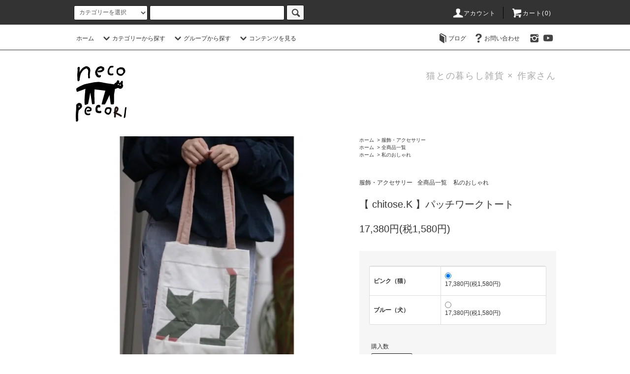

--- FILE ---
content_type: text/html; charset=EUC-JP
request_url: https://neco-pecori.com/?pid=179401623
body_size: 14550
content:
<!DOCTYPE html PUBLIC "-//W3C//DTD XHTML 1.0 Transitional//EN" "http://www.w3.org/TR/xhtml1/DTD/xhtml1-transitional.dtd">
<html xmlns:og="http://ogp.me/ns#" xmlns:fb="http://www.facebook.com/2008/fbml" xmlns:mixi="http://mixi-platform.com/ns#" xmlns="http://www.w3.org/1999/xhtml" xml:lang="ja" lang="ja" dir="ltr">
<head>
<meta http-equiv="content-type" content="text/html; charset=euc-jp" />
<meta http-equiv="X-UA-Compatible" content="IE=edge,chrome=1" />
<title>【 chitose.K 】パッチワークトート - ネコペコリ 猫との暮らし雑貨</title>
<meta name="Keywords" content="【 chitose.K 】パッチワークトート,neco-pecori" />
<meta name="Description" content="折り紙のようなデザインが可愛い肩掛けトートバッグ 。片面は綿とベロア生地の異素材パッチワーク、反対側は柔らかなチェック柄の生地で凝った作りになっています。A4サイズの書類がすっぽり収まります。＿＿＿＿＿＿＿＿＿＿＿＿＿＿＿" />
<meta name="Author" content="" />
<meta name="Copyright" content="GMOペパボ" />
<meta http-equiv="content-style-type" content="text/css" />
<meta http-equiv="content-script-type" content="text/javascript" />
<link rel="stylesheet" href="https://neco-pecori.com/css/framework/colormekit.css" type="text/css" />
<link rel="stylesheet" href="https://neco-pecori.com/css/framework/colormekit-responsive.css" type="text/css" />
<link rel="stylesheet" href="https://img07.shop-pro.jp/PA01406/133/css/2/index.css?cmsp_timestamp=20251023175522" type="text/css" />
<link rel="stylesheet" href="https://img07.shop-pro.jp/PA01406/133/css/2/product.css?cmsp_timestamp=20251023175522" type="text/css" />

<link rel="alternate" type="application/rss+xml" title="rss" href="https://neco-pecori.com/?mode=rss" />
<link rel="alternate" media="handheld" type="text/html" href="https://neco-pecori.com/?prid=179401623" />
<link rel="shortcut icon" href="https://img07.shop-pro.jp/PA01406/133/favicon.ico?cmsp_timestamp=20260115205335" />
<script type="text/javascript" src="//ajax.googleapis.com/ajax/libs/jquery/1.11.0/jquery.min.js" ></script>
<meta property="og:title" content="【 chitose.K 】パッチワークトート - ネコペコリ 猫との暮らし雑貨" />
<meta property="og:description" content="折り紙のようなデザインが可愛い肩掛けトートバッグ 。片面は綿とベロア生地の異素材パッチワーク、反対側は柔らかなチェック柄の生地で凝った作りになっています。A4サイズの書類がすっぽり収まります。＿＿＿＿＿＿＿＿＿＿＿＿＿＿＿" />
<meta property="og:url" content="https://neco-pecori.com?pid=179401623" />
<meta property="og:site_name" content="ネコペコリ 猫との暮らし雑貨" />
<meta property="og:image" content="https://img07.shop-pro.jp/PA01406/133/product/179401623.jpg?cmsp_timestamp=20240207180733"/>
<meta property="og:type" content="product" />
<meta property="product:price:amount" content="17380" />
<meta property="product:price:currency" content="JPY" />
<meta property="product:product_link" content="https://neco-pecori.com?pid=179401623" />
<script>
  var Colorme = {"page":"product","shop":{"account_id":"PA01406133","title":"\u30cd\u30b3\u30da\u30b3\u30ea \u732b\u3068\u306e\u66ae\u3089\u3057\u96d1\u8ca8"},"basket":{"total_price":0,"items":[]},"customer":{"id":null},"inventory_control":"option","product":{"shop_uid":"PA01406133","id":179401623,"name":"\u3010 chitose.K \u3011\u30d1\u30c3\u30c1\u30ef\u30fc\u30af\u30c8\u30fc\u30c8","model_number":"","stock_num":4,"sales_price":15800,"sales_price_including_tax":17380,"variants":[{"id":1,"option1_value":"\u30d4\u30f3\u30af\uff08\u732b\uff09","option2_value":"","title":"\u30d4\u30f3\u30af\uff08\u732b\uff09","model_number":"","stock_num":3,"option_price":15800,"option_price_including_tax":17380,"option_members_price":15800,"option_members_price_including_tax":17380},{"id":2,"option1_value":"\u30d6\u30eb\u30fc\uff08\u72ac\uff09","option2_value":"","title":"\u30d6\u30eb\u30fc\uff08\u72ac\uff09","model_number":"","stock_num":1,"option_price":15800,"option_price_including_tax":17380,"option_members_price":15800,"option_members_price_including_tax":17380}],"category":{"id_big":2375282,"id_small":0},"groups":[{"id":1734518},{"id":1768925}],"members_price":15800,"members_price_including_tax":17380}};

  (function() {
    function insertScriptTags() {
      var scriptTagDetails = [];
      var entry = document.getElementsByTagName('script')[0];

      scriptTagDetails.forEach(function(tagDetail) {
        var script = document.createElement('script');

        script.type = 'text/javascript';
        script.src = tagDetail.src;
        script.async = true;

        if( tagDetail.integrity ) {
          script.integrity = tagDetail.integrity;
          script.setAttribute('crossorigin', 'anonymous');
        }

        entry.parentNode.insertBefore(script, entry);
      })
    }

    window.addEventListener('load', insertScriptTags, false);
  })();
</script>
<script async src="https://zen.one/analytics.js"></script>
</head>
<body>
<meta name="colorme-acc-payload" content="?st=1&pt=10029&ut=179401623&at=PA01406133&v=20260116120333&re=&cn=3da8332a92fecb2a5c3ba9521028a0fe" width="1" height="1" alt="" /><script>!function(){"use strict";Array.prototype.slice.call(document.getElementsByTagName("script")).filter((function(t){return t.src&&t.src.match(new RegExp("dist/acc-track.js$"))})).forEach((function(t){return document.body.removeChild(t)})),function t(c){var r=arguments.length>1&&void 0!==arguments[1]?arguments[1]:0;if(!(r>=c.length)){var e=document.createElement("script");e.onerror=function(){return t(c,r+1)},e.src="https://"+c[r]+"/dist/acc-track.js?rev=3",document.body.appendChild(e)}}(["acclog001.shop-pro.jp","acclog002.shop-pro.jp"])}();</script><script src="https://img.shop-pro.jp/tmpl_js/76/jquery.tile.js"></script>
<script src="https://img.shop-pro.jp/tmpl_js/76/jquery.skOuterClick.js"></script>
<script src="https://img.shop-pro.jp/tmpl_js/76/smoothscroll.js"></script>
<script src="https://img.shop-pro.jp/tmpl_js/76/utility.index.js"></script>

<div id="wrapper">
  <div id="header">
    <div class="header_top">
      <div class="header_top_inner container">
        <form action="https://neco-pecori.com/" method="GET" class="search_form visible-desktop">
          <input type="hidden" name="mode" value="srh" /><input type="hidden" name="sort" value="n" />
          <select name="cid" class="search_select">
            <option value="">カテゴリーを選択</option>
                          <option value="2375856,0">キッチン・食品</option>
                          <option value="2375835,0">インテリア</option>
                          <option value="2375281,0">文具・書籍</option>
                          <option value="2939806,0">ハンカチ・タオル・手ぬぐい</option>
                          <option value="2375282,0">服飾・アクセサリー</option>
                          <option value="2411394,0">necopecori オリジナルTシャツ</option>
                          <option value="2395248,0">猫用グッズ・ペットケア用品</option>
                          <option value="2514702,0">necopecoriラベルのドリップコーヒー</option>
                      </select>
          <input type="text" name="keyword" class="search_box" />
          <button class="btn_search btn btn-xs"><i class="icon-lg-b icon-search"></i></button>
        </form>
        <ul class="header_nav_headline inline visible-desktop">
          <li>
            <a href="https://neco-pecori.com/?mode=myaccount"><i class="icon-lg-w icon-user"></i>アカウント</a>
          </li>
                    <li class="headline_viewcart">
            <a href="https://neco-pecori.com/cart/proxy/basket?shop_id=PA01406133&shop_domain=neco-pecori.com"><i class="icon-lg-w icon-cart"></i>カート(0)</span></a>
          </li>
        </ul>
        <div class="header_nav_phone hidden-desktop">
          <span class="nav_btn_phone"><i class="icon-lg-w icon-list"></i>メニュー</span>
          <div class="header_nav_lst_phone">
            <ul class="unstyled">
              <li>
                <a href="./">ホーム</a>
              </li>
              <li>
                <a href="https://neco-pecori.com/cart/proxy/basket?shop_id=PA01406133&shop_domain=neco-pecori.com">カートを見る</a>
              </li>
              <li>
                <a href="https://neco-pecori.com/?mode=myaccount">アカウント</a>
              </li>
                                                          <li>
                  <a href="http://blog.neco-pecori.com/">ブログ</a>
                </li>
                            <li>
                <a href="https://neco-pecori.shop-pro.jp/customer/inquiries/new">お問い合わせ</a>
              </li>
            </ul>
          </div>
        </div>
      </div>
    </div>
    <div class="header_mid hidden-phone">
      <div class="header_mid_inner container">
        <div class="header_nav_global">
          <ul class="header_nav_global_left inline">
            <li><a href="./">ホーム</a></li>
            <li class="header_nav_global_left_category">
              <a href="javascript:void(0)"><i class="icon-lg-b icon-chevron_down"></i>カテゴリーから探す</a>
              <div class="header_nav_global_box header_nav_global_box_catogory row">
                <p class="header_nav_global_box_heading col col-lg-3">CATEGORY SEARCH</p>
                <div class="header_nav_global_box_detail col col-lg-9 row">
                                                                                    
                                            <ul class="row header_nav_global_box_lists col col-lg-4 col-md-4 col-sm-6 col-xs-12 unstyled">
                                        <li>
                      <a href="https://neco-pecori.com/?mode=cate&cbid=2375856&csid=0&sort=n">
                        キッチン・食品
                      </a>
                    </li>
                                                                                                  <li>
                      <a href="https://neco-pecori.com/?mode=cate&cbid=2375835&csid=0&sort=n">
                        インテリア
                      </a>
                    </li>
                                                                                                  <li>
                      <a href="https://neco-pecori.com/?mode=cate&cbid=2375281&csid=0&sort=n">
                        文具・書籍
                      </a>
                    </li>
                                          </ul>
                      <ul class="row header_nav_global_box_lists col col-lg-4 col-md-4 col-sm-6 col-xs-12 unstyled">
                                                                                                  <li>
                      <a href="https://neco-pecori.com/?mode=cate&cbid=2939806&csid=0&sort=n">
                        ハンカチ・タオル・手ぬぐい
                      </a>
                    </li>
                                                                                                  <li>
                      <a href="https://neco-pecori.com/?mode=cate&cbid=2375282&csid=0&sort=n">
                        服飾・アクセサリー
                      </a>
                    </li>
                                                                                                  <li>
                      <a href="https://neco-pecori.com/?mode=cate&cbid=2411394&csid=0&sort=n">
                        necopecori オリジナルTシャツ
                      </a>
                    </li>
                                          </ul>
                      <ul class="row header_nav_global_box_lists col col-lg-4 col-md-4 col-sm-6 col-xs-12 unstyled">
                                                                                                  <li>
                      <a href="https://neco-pecori.com/?mode=cate&cbid=2395248&csid=0&sort=n">
                        猫用グッズ・ペットケア用品
                      </a>
                    </li>
                                                                                                  <li>
                      <a href="https://neco-pecori.com/?mode=cate&cbid=2514702&csid=0&sort=n">
                        necopecoriラベルのドリップコーヒー
                      </a>
                    </li>
                                                              </ul>
                                                      </div>
              </div>
            </li>
                                          <li class="header_nav_global_left_group">
                  <a href="javascript:void(0)"><i class="icon-lg-b icon-chevron_down"></i>グループから探す</a>
                  <div class="header_nav_global_box header_nav_global_box_group row">
                    <p class="header_nav_global_box_heading col col-lg-3">GROUP SEARCH</p>
                    <div class="header_nav_global_box_detail col col-lg-9 row">
                                          
                                          <ul class="row header_nav_global_box_lists col col-lg-4 col-md-4 col-sm-6 col-xs-12 unstyled">
                            <li>
                <a href="https://neco-pecori.com/?mode=grp&gid=1734518&sort=n">
                  全商品一覧
                </a>
              </li>
                                                                    <li>
                <a href="https://neco-pecori.com/?mode=grp&gid=2047014&sort=n">
                  PecoRiオリジナル
                </a>
              </li>
                                                                    <li>
                <a href="https://neco-pecori.com/?mode=grp&gid=1768924&sort=n">
                  ギフトにおすすめ
                </a>
              </li>
                                                                    <li>
                <a href="https://neco-pecori.com/?mode=grp&gid=1768925&sort=n">
                  私のおしゃれ
                </a>
              </li>
                                                                    <li>
                <a href="https://neco-pecori.com/?mode=grp&gid=1768926&sort=n">
                  猫のいる生活
                </a>
              </li>
                                                                    <li>
                <a href="https://neco-pecori.com/?mode=grp&gid=2715477&sort=n">
                  【作家】Aiko Fukawa
                </a>
              </li>
                                                                    <li>
                <a href="https://neco-pecori.com/?mode=grp&gid=3147881&sort=n">
                  【作家】Atelier KOTETSU
                </a>
              </li>
                                                                    <li>
                <a href="https://neco-pecori.com/?mode=grp&gid=2631720&sort=n">
                  【作家】うつわやみたす
                </a>
              </li>
                                                                    <li>
                <a href="https://neco-pecori.com/?mode=grp&gid=2047017&sort=n">
                  【作家】oshow
                </a>
              </li>
                                    </ul>
                      <ul class="row header_nav_global_box_lists col col-lg-4 col-md-4 col-sm-6 col-xs-12 unstyled">
                                                                    <li>
                <a href="https://neco-pecori.com/?mode=grp&gid=3101385&sort=n">
                  【作家】Olya
                </a>
              </li>
                                                                    <li>
                <a href="https://neco-pecori.com/?mode=grp&gid=2451937&sort=n">
                  【作家】tsuyu
                </a>
              </li>
                                                                    <li>
                <a href="https://neco-pecori.com/?mode=grp&gid=1768932&sort=n">
                  【作家】トラネコボンボン
                </a>
              </li>
                                                                    <li>
                <a href="https://neco-pecori.com/?mode=grp&gid=2774160&sort=n">
                  【作家】ナタリーレテ 
                </a>
              </li>
                                                                    <li>
                <a href="https://neco-pecori.com/?mode=grp&gid=3053066&sort=n">
                  【作家】HAyU
                </a>
              </li>
                                                                    <li>
                <a href="https://neco-pecori.com/?mode=grp&gid=2879737&sort=n">
                  【作家】松尾ミユキ
                </a>
              </li>
                                                                    <li>
                <a href="https://neco-pecori.com/?mode=grp&gid=3147733&sort=n">
                  【作家】ミロコマチコ
                </a>
              </li>
                                                                    <li>
                <a href="https://neco-pecori.com/?mode=grp&gid=2047023&sort=n">
                  【作家】ムー
                </a>
              </li>
                                                                    <li>
                <a href="https://neco-pecori.com/?mode=grp&gid=2047015&sort=n">
                  【作家】諸江和美
                </a>
              </li>
                                    </ul>
                      <ul class="row header_nav_global_box_lists col col-lg-4 col-md-4 col-sm-6 col-xs-12 unstyled">
                                                                    <li>
                <a href="https://neco-pecori.com/?mode=grp&gid=2613299&sort=n">
                  【作家】山鳩舎 みやぎちか
                </a>
              </li>
                                                                    <li>
                <a href="https://neco-pecori.com/?mode=grp&gid=2658991&sort=n">
                  【作家】yamyam KIKAKU
                </a>
              </li>
                                                                    <li>
                <a href="https://neco-pecori.com/?mode=grp&gid=2774157&sort=n">
                  【作家】wagahai
                </a>
              </li>
                                                                    <li>
                <a href="https://neco-pecori.com/?mode=grp&gid=2930265&sort=n">
                  【ブランド】UNIPUMP
                </a>
              </li>
                                                                    <li>
                <a href="https://neco-pecori.com/?mode=grp&gid=2740445&sort=n">
                  【ブランド】CAT IN DA HOUSE！
                </a>
              </li>
                                                                    <li>
                <a href="https://neco-pecori.com/?mode=grp&gid=3144425&sort=n">
                  【ブランド】Antiques&Crafts880
                </a>
              </li>
                                                                    <li>
                <a href="https://neco-pecori.com/?mode=grp&gid=3074572&sort=n">
                  【ブランド】French Bull
                </a>
              </li>
                                                  </ul>
                    </div>
                  </div>
                </li>
                                                    <li class="header_nav_global_left_contents">
                <a href="javascript:void(0)"><i class="icon-lg-b icon-chevron_down"></i>コンテンツを見る</a>
                <div class="header_nav_global_box header_nav_global_box_contents row">
                  <p class="header_nav_global_box_heading col col-lg-3">CONTENTS</p>
                  <div class="header_nav_global_box_detail col col-lg-9 row">
                                          <ul class="col col-lg-12 row unstyled">                        <li>
                          <a href="https://neco-pecori.com/?mode=f1">
                            ペコリのこと
                          </a>
                        </li>
                                                                                        <li>
                          <a href="https://neco-pecori.com/?mode=f2">
                            ネコとの暮らし写真
                          </a>
                        </li>
                                                                                        <li>
                          <a href="https://neco-pecori.com/?mode=f3">
                            作家さんとのコラボの猫雑貨
                          </a>
                        </li>
                      </ul>                                      </div>
                </div>
              </li>
                      </ul>
          <ul class="header_nav_global_right inline">
                        <li class="visible-desktop"><a href="http://blog.neco-pecori.com/"><i class="icon-lg-b icon-book"></i>ブログ</a></li>            <li class="visible-desktop"><a href="https://neco-pecori.shop-pro.jp/customer/inquiries/new"><i class="icon-lg-b icon-help"></i>お問い合わせ</a></li>
            <li>



<ul class="header_nav_global_social inline">
<li>
<a href="https://instagram.com/necopecori" target="_blank"><i class="icon-lg-b icon-instagram"></i></a>
</li>
<li>
<a href="https://youtube.com/channel/UClZHhrObs5AxqvXrLsYCM5Q" target="_blank"><i class="icon-lg-b icon-youtube"></i></a>
</li>




            </li>
          </ul>
        </div>
      </div>
    </div>
    <div class="header_btm container clearfix">
              <h1 class="header_logo"><a href="./"><img src="https://img07.shop-pro.jp/PA01406/133/PA01406133.png?cmsp_timestamp=20260115205335" alt="ネコペコリ 猫との暮らし雑貨" /></a></h1>
      


                                    <p class="header_lead">猫との暮らし雑貨 × 作家さん</p>
      


<ul class="header_nav_global_social inline visible-phone">
<li>
<a href="https://instagram.com/necopecori" target="_blank"><i class="icon-lg-b icon-instagram"></i></a>
</li>
<li>
<a href="https://youtube.com/channel/UClZHhrObs5AxqvXrLsYCM5Q" target="_blank"><i class="icon-lg-b icon-youtube"></i></a>
</li>

</ul>



          </div>
  </div>
  <div class="main row">
    <div id="contents" class="contents contents_detail col col-md-9 col-sm-12">
      <script src="https://img.shop-pro.jp/tmpl_js/76/utility.product.js"></script>

<div id="product" class="product">
      <form name="product_form" method="post" action="https://neco-pecori.com/cart/proxy/basket/items/add">
      <div class="product_area clearfix">
        <div class="product_area_left col col-md-7 col-sm-12">
          
          <div class="container-section product_img col col-md-12 col-lg-12">
            <div class="product_img_main">
                              <img src="https://img07.shop-pro.jp/PA01406/133/product/179401623.jpg?cmsp_timestamp=20240207180733" class="product_img_main_img" alt="" />
                          </div>
                          <div class="product_img_thumb">
                <ul class="row">
                                      <li class="col col-lg-2">
                      <img src="https://img07.shop-pro.jp/PA01406/133/product/179401623.jpg?cmsp_timestamp=20240207180733" class="product_img_thumb_img" />
                    </li>
                                                                              <li class="col col-lg-2">
                        <img src="https://img07.shop-pro.jp/PA01406/133/product/179401623_o1.jpg?cmsp_timestamp=20240207180733" class="product_img_thumb_img" />
                      </li>
                                                                                <li class="col col-lg-2">
                        <img src="https://img07.shop-pro.jp/PA01406/133/product/179401623_o2.jpg?cmsp_timestamp=20240207180733" class="product_img_thumb_img" />
                      </li>
                                                                                <li class="col col-lg-2">
                        <img src="https://img07.shop-pro.jp/PA01406/133/product/179401623_o3.jpg?cmsp_timestamp=20240207180733" class="product_img_thumb_img" />
                      </li>
                                                                                                                                                                                                                                                                                                                                                                                                                                                                                                                                                                                                                                                                                                                                                                                                                                                                                                                                                                                                                                                                                                                                                                                                                                                                                                                                                                                                                                                                                                                                                                                                                                                                                                                                                                                                                                                                          </ul>
              </div>
                      </div>
          
          
                    
        </div>
        <div class="product_area_right col col-md-5 col-sm-12">
          
          <ul class="pankuzu_lists inline container">
            <li class="pankuzu_list"><a href="./">ホーム</a></li>
                          <li class="pankuzu_list">&nbsp;&gt;&nbsp;<a href="?mode=cate&cbid=2375282&csid=0&sort=n">服飾・アクセサリー</a></li>
                                  </ul>
                      <ul class="pankuzu_lists inline container">
              <li class="pankuzu_list"><a href="./">ホーム</a></li>
                                                              <li class="pankuzu_list">&nbsp;&gt;&nbsp;<a href="https://neco-pecori.com/?mode=grp&gid=1734518&sort=n">全商品一覧</a></li>
                          </ul>
                      <ul class="pankuzu_lists inline container">
              <li class="pankuzu_list"><a href="./">ホーム</a></li>
                                                              <li class="pankuzu_list">&nbsp;&gt;&nbsp;<a href="https://neco-pecori.com/?mode=grp&gid=1768925&sort=n">私のおしゃれ</a></li>
                          </ul>
                    

          <div id="product_detail_area" class="product_detail_area">
            
            <ul class="inline unstyled product_belong_lists">
                              <li class="product_belong_list">
                  <a href="?mode=cate&cbid=2375282&csid=0&sort=n" class="product_belong_list_link">服飾・アクセサリー</a>
                </li>
                                                                                  <li class="product_belong_list">
                      <a href="https://neco-pecori.com/?mode=grp&gid=1734518&sort=n" class="product_belong_list_link">全商品一覧</a>
                    </li>
                                                                        <li class="product_belong_list">
                      <a href="https://neco-pecori.com/?mode=grp&gid=1768925&sort=n" class="product_belong_list_link">私のおしゃれ</a>
                    </li>
                                                            </ul>
            

            
            <h2 class="product_name">【 chitose.K 】パッチワークトート</h2>
            

            
                        

            
            <p class="product_price_area">
                              <span class="product_price">17,380円(税1,580円)</span>
                          </p>
                                                
          </div>

          <div class="product_cart_area">
            
                          <div class="product_cart_option row">
                              <div id="prd-opt-table" class="txt_c">
                  <table id="option_tbl"><tr class="stock_head"></tr><tr><th class="cell_1">ピンク（猫）</th><td class="cell_2"><div><input type="radio" name="option" value="83759784,0,,0" checked="checked" id="0-0" /></div><label for=0-0 style="display:block;"><span class="table_price">17,380円(税1,580円)</span><br /></label></td></tr><tr><th class="cell_1">ブルー（犬）</th><td class="cell_2"><div><input type="radio" name="option" value="83759784,1,,0" id="1-1" /></div><label for=1-1 style="display:block;"><span class="table_price">17,380円(税1,580円)</span><br /></label></td></tr></table>
                </div>
                <div id="prd-opt-select">
                                      <div class="product_cart_select_box col col-lg-12">
                      <div class="product_cart_select_name">カラーをお選びください</div>
                      <select name="option1" class="product_cart_select">
                        <option label="ピンク（猫）" value="83759784,0">ピンク（猫）</option>
<option label="ブルー（犬）" value="83759784,1">ブルー（犬）</option>

                      </select>
                    </div>
                                  </div>
                            </div>
                        
                        
            <div class="product_cart_order row">
                              <div class="col col-lg-12 clearfix">
                  <div class="product_cart_select_name">購入数</div>
                  <input type="text" name="product_num" value="1" class="product_cart_init_num" />
                  <ul class="product_cart_init">
                    <li><a href="javascript:f_change_num2(document.product_form.product_num,'1',1,4);"></a></li>
                    <li><a href="javascript:f_change_num2(document.product_form.product_num,'0',1,4);"></a></li>
                  </ul>
                  <div class="product_cart_unit"></div>
                </div>
                <div class="col col-lg-12">
                  <span class="disable_cartin">
                    <button class="btn btn-block btn-addcart" type="submit">
                      <i class="icon-lg-w icon-cart"></i><span>カートに入れる</span>
                    </button>
                  </span>
                                  </div>
                            <p class="stock_error hide"></p>
            </div>
            
            <ul class="product_related_lists unstyled">
                              <li class="product_related_list"><a href="javascript:gf_OpenNewWindow('?mode=opt&pid=179401623','option','width=600:height=500');">オプションの値段詳細</a></li>
                            <li class="product_related_list"><a href="https://neco-pecori.com/?mode=sk#cancel">返品について</a></li>
              <li class="product_related_list"><a href="https://neco-pecori.com/?mode=sk#info">特定商取引法に基づく表記</a></li>
            </ul>
          </div>

          
          <ul class="product_social_lists unstyled">
            <li>
              <div class="line-it-button" data-lang="ja" data-type="share-a" data-ver="3"
                         data-color="default" data-size="small" data-count="false" style="display: none;"></div>
                       <script src="https://www.line-website.com/social-plugins/js/thirdparty/loader.min.js" async="async" defer="defer"></script>
              
              <a href="https://twitter.com/share" class="twitter-share-button" data-url="https://neco-pecori.com/?pid=179401623" data-text="" data-lang="ja" >ツイート</a>
<script charset="utf-8">!function(d,s,id){var js,fjs=d.getElementsByTagName(s)[0],p=/^http:/.test(d.location)?'http':'https';if(!d.getElementById(id)){js=d.createElement(s);js.id=id;js.src=p+'://platform.twitter.com/widgets.js';fjs.parentNode.insertBefore(js,fjs);}}(document, 'script', 'twitter-wjs');</script>
            </li>
          </ul>
          

          
                    <ul class="product_related_lists unstyled">
            <li class="product_related_list">
              <a href="mailto:?subject=%E3%80%90%E3%83%8D%E3%82%B3%E3%83%9A%E3%82%B3%E3%83%AA%20%E7%8C%AB%E3%81%A8%E3%81%AE%E6%9A%AE%E3%82%89%E3%81%97%E9%9B%91%E8%B2%A8%E3%80%91%E3%81%AE%E3%80%8C%E3%80%90%20chitose.K%20%E3%80%91%E3%83%91%E3%83%83%E3%83%81%E3%83%AF%E3%83%BC%E3%82%AF%E3%83%88%E3%83%BC%E3%83%88%E3%80%8D%E3%81%8C%E3%81%8A%E3%81%99%E3%81%99%E3%82%81%E3%81%A7%E3%81%99%EF%BC%81&body=%0D%0A%0D%0A%E2%96%A0%E5%95%86%E5%93%81%E3%80%8C%E3%80%90%20chitose.K%20%E3%80%91%E3%83%91%E3%83%83%E3%83%81%E3%83%AF%E3%83%BC%E3%82%AF%E3%83%88%E3%83%BC%E3%83%88%E3%80%8D%E3%81%AEURL%0D%0Ahttps%3A%2F%2Fneco-pecori.com%2F%3Fpid%3D179401623%0D%0A%0D%0A%E2%96%A0%E3%82%B7%E3%83%A7%E3%83%83%E3%83%97%E3%81%AEURL%0Ahttps%3A%2F%2Fneco-pecori.com%2F"><i class="icon-lg-b icon-chevron_left"></i>この商品を友達に教える</a>
            </li>
            <li class="product_related_list">
              <a href="https://neco-pecori.shop-pro.jp/customer/products/179401623/inquiries/new"><i class="icon-lg-b icon-chevron_left"></i>この商品について問い合わせる</a>
            </li>
            <li class="product_related_list">
              <a href="https://neco-pecori.com/?mode=cate&cbid=2375282&csid=0&sort=n"><i class="icon-lg-b icon-chevron_left"></i>買い物を続ける</a>
            </li>
          </ul>
          

        </div>
      </div>
      <div class="row">



                                                                          <ul class="product_tabs row">
            <li id="product_panel_explain" class="product_tab active col col-lg-6">
              <a href="#">商品説明</a>
            </li>
            <li id="product_panel_image" class="product_tab col col-lg-6">
              <a href="#">イメージ</a>
            </li>
                      </ul>
          <div class="product_panels">
              <div class="product_panel_explain product_panel active">
                
                                  <div class="product_explain">
                    折り紙のようなデザインが可愛い肩掛けトートバッグ 。<br />
片面は綿とベロア生地の異素材パッチワーク、反対側は柔らかなチェック柄の生地で凝った作りになっています。<br />
A4サイズの書類がすっぽり収まります。<br />
<br />
＿＿＿＿＿＿＿＿＿＿＿＿＿＿＿<br />
【サイズ】<br />
横30cm×縦35cm<br />
持ち手長さ：60cm<br />
マチなし<br />
<br />
＿＿＿＿＿＿＿＿＿＿＿＿＿＿＿<br />
猫以外
                  </div>
                                
              </div>
              <div class="product_panel_image product_panel">
                
                                  <div class="product_img_sub">
                    <ul class="row">
                                              <li class="col col-lg-12">
                          <img src="https://img07.shop-pro.jp/PA01406/133/product/179401623.jpg?cmsp_timestamp=20240207180733" class="product_img_sub_img" />
                        </li>
                                                                                              <li class="col col-lg-12">
                            <img src="https://img07.shop-pro.jp/PA01406/133/product/179401623_o1.jpg?cmsp_timestamp=20240207180733" class="product_img_sub_img" />
                          </li>
                                                                                                <li class="col col-lg-12">
                            <img src="https://img07.shop-pro.jp/PA01406/133/product/179401623_o2.jpg?cmsp_timestamp=20240207180733" class="product_img_sub_img" />
                          </li>
                                                                                                <li class="col col-lg-12">
                            <img src="https://img07.shop-pro.jp/PA01406/133/product/179401623_o3.jpg?cmsp_timestamp=20240207180733" class="product_img_sub_img" />
                          </li>
                                                                                                                                                                                                                                                                                                                                                                                                                                                                                                                                                                                                                                                                                                                                                                                                                                                                                                                                                                                                                                                                                                                                                                                                                                                                                                                                                                                                                                                                                                                                                                                                                                                                                                                                                                                                                                                                                                                                                                                                                                                                                                                                                                                                                                                                      </ul>
                    <div class="container">
                      <a href="#product_detail_area" class="btn btn-lg btn-addcart btn_pis_width">
                        <i class="icon-lg-w icon-cart"></i><span>この商品を購入する</span>
                      </a>
                    </div>
                  </div>
                                
              </div>
                        </div>
                


        
                

      </div>
      <input type="hidden" name="user_hash" value="faf170c909c7a01e0d724bbcf1033986"><input type="hidden" name="members_hash" value="faf170c909c7a01e0d724bbcf1033986"><input type="hidden" name="shop_id" value="PA01406133"><input type="hidden" name="product_id" value="179401623"><input type="hidden" name="members_id" value=""><input type="hidden" name="back_url" value="https://neco-pecori.com/?pid=179401623"><input type="hidden" name="reference_token" value="70a796c67a40486d820f72cba757ffc5"><input type="hidden" name="shop_domain" value="neco-pecori.com">
    </form>
  </div>

  <div class="hide">
    <div class="prd-opt-select">
              <div class="product_cart_select_box col col-lg-12">
          <div class="product_cart_select_name">カラーをお選びください</div>
          <select name="option1" class="product_cart_select">
            <option label="ピンク（猫）" value="83759784,0">ピンク（猫）</option>
<option label="ブルー（犬）" value="83759784,1">ブルー（犬）</option>

          </select>
        </div>
          </div>
    <div class="prd-opt-table">
      <table id="option_tbl"><tr class="stock_head"></tr><tr><th class="cell_1">ピンク（猫）</th><td class="cell_2"><div><input type="radio" name="option" value="83759784,0,,0" checked="checked" id="0-0" /></div><label for=0-0 style="display:block;"><span class="table_price">17,380円(税1,580円)</span><br /></label></td></tr><tr><th class="cell_1">ブルー（犬）</th><td class="cell_2"><div><input type="radio" name="option" value="83759784,1,,0" id="1-1" /></div><label for=1-1 style="display:block;"><span class="table_price">17,380円(税1,580円)</span><br /></label></td></tr></table>
    </div>
  </div>
    </div>
    <div id="side" class="side col col-md-3 col-sm-12 hidden-phone">
          </div>
    <div id="side" class="side col col-lg-3 col-sm-12 visible-phone">
      
                        <div class="side_category">
            <h3 class="heading side_category_heading">カテゴリーから探す</h3>
            <ul class="lists side_category_lists unstyled">
                              <li class="list side_category_list">
                  <a href="https://neco-pecori.com/?mode=cate&cbid=2375856&csid=0&sort=n" class="list_link show">
                    <span class="list_icon_arrow icon-lg-b icon-chevron_right"></span>
                    <span class="list_link_name">キッチン・食品</span>
                  </a>
                                  </li>
                              <li class="list side_category_list">
                  <a href="https://neco-pecori.com/?mode=cate&cbid=2375835&csid=0&sort=n" class="list_link show">
                    <span class="list_icon_arrow icon-lg-b icon-chevron_right"></span>
                    <span class="list_link_name">インテリア</span>
                  </a>
                                  </li>
                              <li class="list side_category_list">
                  <a href="https://neco-pecori.com/?mode=cate&cbid=2375281&csid=0&sort=n" class="list_link show">
                    <span class="list_icon_arrow icon-lg-b icon-chevron_right"></span>
                    <span class="list_link_name">文具・書籍</span>
                  </a>
                                  </li>
                              <li class="list side_category_list">
                  <a href="https://neco-pecori.com/?mode=cate&cbid=2939806&csid=0&sort=n" class="list_link show">
                    <span class="list_icon_arrow icon-lg-b icon-chevron_right"></span>
                    <span class="list_link_name">ハンカチ・タオル・手ぬぐい</span>
                  </a>
                                  </li>
                              <li class="list side_category_list">
                  <a href="https://neco-pecori.com/?mode=cate&cbid=2375282&csid=0&sort=n" class="list_link show">
                    <span class="list_icon_arrow icon-lg-b icon-chevron_right"></span>
                    <span class="list_link_name">服飾・アクセサリー</span>
                  </a>
                                  </li>
                              <li class="list side_category_list">
                  <a href="https://neco-pecori.com/?mode=cate&cbid=2411394&csid=0&sort=n" class="list_link show">
                    <span class="list_icon_arrow icon-lg-b icon-chevron_right"></span>
                    <span class="list_link_name">necopecori オリジナルTシャツ</span>
                  </a>
                                  </li>
                              <li class="list side_category_list">
                  <a href="https://neco-pecori.com/?mode=cate&cbid=2395248&csid=0&sort=n" class="list_link show">
                    <span class="list_icon_arrow icon-lg-b icon-chevron_right"></span>
                    <span class="list_link_name">猫用グッズ・ペットケア用品</span>
                  </a>
                                  </li>
                              <li class="list side_category_list">
                  <a href="https://neco-pecori.com/?mode=cate&cbid=2514702&csid=0&sort=n" class="list_link show">
                    <span class="list_icon_arrow icon-lg-b icon-chevron_right"></span>
                    <span class="list_link_name">necopecoriラベルのドリップコーヒー</span>
                  </a>
                                  </li>
                          </ul>
          </div>
                                                                                                                      
      
                        <div class="side_group">
            <h3 class="side_group_heading heading">グループから探す</h3>
            <ul class="side_group_lists lists unstyled">
                      <li class="side_group_list list">
                <a href="https://neco-pecori.com/?mode=grp&gid=1734518&sort=n" class="list_link show">
                  <span class="list_icon_arrow icon-lg-b icon-chevron_right"></span>
                  <span class="list_link_name">全商品一覧</span>
                </a>
              </li>
                                    <li class="side_group_list list">
                <a href="https://neco-pecori.com/?mode=grp&gid=2047014&sort=n" class="list_link show">
                  <span class="list_icon_arrow icon-lg-b icon-chevron_right"></span>
                  <span class="list_link_name">PecoRiオリジナル</span>
                </a>
              </li>
                                    <li class="side_group_list list">
                <a href="https://neco-pecori.com/?mode=grp&gid=1768924&sort=n" class="list_link show">
                  <span class="list_icon_arrow icon-lg-b icon-chevron_right"></span>
                  <span class="list_link_name">ギフトにおすすめ</span>
                </a>
              </li>
                                    <li class="side_group_list list">
                <a href="https://neco-pecori.com/?mode=grp&gid=1768925&sort=n" class="list_link show">
                  <span class="list_icon_arrow icon-lg-b icon-chevron_right"></span>
                  <span class="list_link_name">私のおしゃれ</span>
                </a>
              </li>
                                    <li class="side_group_list list">
                <a href="https://neco-pecori.com/?mode=grp&gid=1768926&sort=n" class="list_link show">
                  <span class="list_icon_arrow icon-lg-b icon-chevron_right"></span>
                  <span class="list_link_name">猫のいる生活</span>
                </a>
              </li>
                                    <li class="side_group_list list">
                <a href="https://neco-pecori.com/?mode=grp&gid=2715477&sort=n" class="list_link show">
                  <span class="list_icon_arrow icon-lg-b icon-chevron_right"></span>
                  <span class="list_link_name">【作家】Aiko Fukawa</span>
                </a>
              </li>
                                    <li class="side_group_list list">
                <a href="https://neco-pecori.com/?mode=grp&gid=3147881&sort=n" class="list_link show">
                  <span class="list_icon_arrow icon-lg-b icon-chevron_right"></span>
                  <span class="list_link_name">【作家】Atelier KOTETSU</span>
                </a>
              </li>
                                    <li class="side_group_list list">
                <a href="https://neco-pecori.com/?mode=grp&gid=2631720&sort=n" class="list_link show">
                  <span class="list_icon_arrow icon-lg-b icon-chevron_right"></span>
                  <span class="list_link_name">【作家】うつわやみたす</span>
                </a>
              </li>
                                    <li class="side_group_list list">
                <a href="https://neco-pecori.com/?mode=grp&gid=2047017&sort=n" class="list_link show">
                  <span class="list_icon_arrow icon-lg-b icon-chevron_right"></span>
                  <span class="list_link_name">【作家】oshow</span>
                </a>
              </li>
                                    <li class="side_group_list list">
                <a href="https://neco-pecori.com/?mode=grp&gid=3101385&sort=n" class="list_link show">
                  <span class="list_icon_arrow icon-lg-b icon-chevron_right"></span>
                  <span class="list_link_name">【作家】Olya</span>
                </a>
              </li>
                                    <li class="side_group_list list">
                <a href="https://neco-pecori.com/?mode=grp&gid=2451937&sort=n" class="list_link show">
                  <span class="list_icon_arrow icon-lg-b icon-chevron_right"></span>
                  <span class="list_link_name">【作家】tsuyu</span>
                </a>
              </li>
                                    <li class="side_group_list list">
                <a href="https://neco-pecori.com/?mode=grp&gid=1768932&sort=n" class="list_link show">
                  <span class="list_icon_arrow icon-lg-b icon-chevron_right"></span>
                  <span class="list_link_name">【作家】トラネコボンボン</span>
                </a>
              </li>
                                    <li class="side_group_list list">
                <a href="https://neco-pecori.com/?mode=grp&gid=2774160&sort=n" class="list_link show">
                  <span class="list_icon_arrow icon-lg-b icon-chevron_right"></span>
                  <span class="list_link_name">【作家】ナタリーレテ </span>
                </a>
              </li>
                                    <li class="side_group_list list">
                <a href="https://neco-pecori.com/?mode=grp&gid=3053066&sort=n" class="list_link show">
                  <span class="list_icon_arrow icon-lg-b icon-chevron_right"></span>
                  <span class="list_link_name">【作家】HAyU</span>
                </a>
              </li>
                                    <li class="side_group_list list">
                <a href="https://neco-pecori.com/?mode=grp&gid=2879737&sort=n" class="list_link show">
                  <span class="list_icon_arrow icon-lg-b icon-chevron_right"></span>
                  <span class="list_link_name">【作家】松尾ミユキ</span>
                </a>
              </li>
                                    <li class="side_group_list list">
                <a href="https://neco-pecori.com/?mode=grp&gid=3147733&sort=n" class="list_link show">
                  <span class="list_icon_arrow icon-lg-b icon-chevron_right"></span>
                  <span class="list_link_name">【作家】ミロコマチコ</span>
                </a>
              </li>
                                    <li class="side_group_list list">
                <a href="https://neco-pecori.com/?mode=grp&gid=2047023&sort=n" class="list_link show">
                  <span class="list_icon_arrow icon-lg-b icon-chevron_right"></span>
                  <span class="list_link_name">【作家】ムー</span>
                </a>
              </li>
                                    <li class="side_group_list list">
                <a href="https://neco-pecori.com/?mode=grp&gid=2047015&sort=n" class="list_link show">
                  <span class="list_icon_arrow icon-lg-b icon-chevron_right"></span>
                  <span class="list_link_name">【作家】諸江和美</span>
                </a>
              </li>
                                    <li class="side_group_list list">
                <a href="https://neco-pecori.com/?mode=grp&gid=2613299&sort=n" class="list_link show">
                  <span class="list_icon_arrow icon-lg-b icon-chevron_right"></span>
                  <span class="list_link_name">【作家】山鳩舎 みやぎちか</span>
                </a>
              </li>
                                    <li class="side_group_list list">
                <a href="https://neco-pecori.com/?mode=grp&gid=2658991&sort=n" class="list_link show">
                  <span class="list_icon_arrow icon-lg-b icon-chevron_right"></span>
                  <span class="list_link_name">【作家】yamyam KIKAKU</span>
                </a>
              </li>
                                    <li class="side_group_list list">
                <a href="https://neco-pecori.com/?mode=grp&gid=2774157&sort=n" class="list_link show">
                  <span class="list_icon_arrow icon-lg-b icon-chevron_right"></span>
                  <span class="list_link_name">【作家】wagahai</span>
                </a>
              </li>
                                    <li class="side_group_list list">
                <a href="https://neco-pecori.com/?mode=grp&gid=2930265&sort=n" class="list_link show">
                  <span class="list_icon_arrow icon-lg-b icon-chevron_right"></span>
                  <span class="list_link_name">【ブランド】UNIPUMP</span>
                </a>
              </li>
                                    <li class="side_group_list list">
                <a href="https://neco-pecori.com/?mode=grp&gid=2740445&sort=n" class="list_link show">
                  <span class="list_icon_arrow icon-lg-b icon-chevron_right"></span>
                  <span class="list_link_name">【ブランド】CAT IN DA HOUSE！</span>
                </a>
              </li>
                                    <li class="side_group_list list">
                <a href="https://neco-pecori.com/?mode=grp&gid=3144425&sort=n" class="list_link show">
                  <span class="list_icon_arrow icon-lg-b icon-chevron_right"></span>
                  <span class="list_link_name">【ブランド】Antiques&Crafts880</span>
                </a>
              </li>
                                    <li class="side_group_list list">
                <a href="https://neco-pecori.com/?mode=grp&gid=3074572&sort=n" class="list_link show">
                  <span class="list_icon_arrow icon-lg-b icon-chevron_right"></span>
                  <span class="list_link_name">【ブランド】French Bull</span>
                </a>
              </li>
                    </ul>
          </div>
                    
      
                                    <div class="side_freepage">
              <h3 class="side_freepage_heading heading">コンテンツを見る</h3>
              <ul class="side_freepage_lists lists unstyled ">
                          <li class="side_freepage_list list">
                  <a href="https://neco-pecori.com/?mode=f1" class="list_link show">
                    ペコリのこと
                  </a>
                </li>
                                            <li class="side_freepage_list list">
                  <a href="https://neco-pecori.com/?mode=f2" class="list_link show">
                    ネコとの暮らし写真
                  </a>
                </li>
                                            <li class="side_freepage_list list">
                  <a href="https://neco-pecori.com/?mode=f3" class="list_link show">
                    作家さんとのコラボの猫雑貨
                  </a>
                </li>
                        </ul>
            </div>
                              
    </div>
  </div>
  <div id="footer" class="footer">
          
              <div class="footer_inner footer_seller">
          <h2 class="heading footer_heading footer_seller_heading">ランキング</h2>
          <div class="visible-phone">
            <ul class="footer_lists footer_seller_lists row unstyled">
                              <li class="col col-sm-4 footer_list footer_seller_list ">
                  <span class="rank_box rank_sp_box">
                    <span class="rank_number rank_sp_number"></span>
                  </span>
                  <a href="?pid=189250973">
                                          <img src="https://img07.shop-pro.jp/PA01406/133/product/189250973_th.jpg?cmsp_timestamp=20251105215949" alt="お札を入れたらペロリと閉じる 猫の舌しまい忘れポチ袋" class="footer_list_img footer_seller_list_img show item_img" />
                                      </a>
                  <a href="?pid=189250973">
                    <span class="item_name show">お札を入れたらペロリと閉じる 猫の舌しまい忘れポチ袋</span>
                  </a>
                                                                                <span class="item_price show">715円(税65円)</span>
                                                      </li>
                              <li class="col col-sm-4 footer_list footer_seller_list ">
                  <span class="rank_box rank_sp_box">
                    <span class="rank_number rank_sp_number"></span>
                  </span>
                  <a href="?pid=189084564">
                                          <img src="https://img07.shop-pro.jp/PA01406/133/product/189084564_th.jpg?cmsp_timestamp=20251023225841" alt="スープマグ I LOVE CAT!" class="footer_list_img footer_seller_list_img show item_img" />
                                      </a>
                  <a href="?pid=189084564">
                    <span class="item_name show">スープマグ I LOVE CAT!</span>
                  </a>
                                                                                <span class="item_price show">2,090円(税190円)</span>
                                                      </li>
                              <li class="col col-sm-4 footer_list footer_seller_list ">
                  <span class="rank_box rank_sp_box">
                    <span class="rank_number rank_sp_number"></span>
                  </span>
                  <a href="?pid=189011112">
                                          <img src="https://img07.shop-pro.jp/PA01406/133/product/189011112_th.jpg?cmsp_timestamp=20251018223948" alt="オスワリネコ ポーチ  フェルト" class="footer_list_img footer_seller_list_img show item_img" />
                                      </a>
                  <a href="?pid=189011112">
                    <span class="item_name show">オスワリネコ ポーチ  フェルト</span>
                  </a>
                                                                                <span class="item_price show">2,750円(税250円)</span>
                                                      </li>
                              <li class="col col-sm-4 footer_list footer_seller_list hidden-phone">
                  <span class="rank_box rank_sp_box">
                    <span class="rank_number rank_sp_number"></span>
                  </span>
                  <a href="?pid=189666593">
                                          <img src="https://img07.shop-pro.jp/PA01406/133/product/189666593_th.jpg?cmsp_timestamp=20251204193822" alt="からくり猫めも" class="footer_list_img footer_seller_list_img show item_img" />
                                      </a>
                  <a href="?pid=189666593">
                    <span class="item_name show">からくり猫めも</span>
                  </a>
                                      <span class="item_soldout show">SOLD OUT</span>
                                  </li>
                          </ul>
                          <div class="more-prd btn btn-block btn-more hidden-tablet hidden-desktop">
                <span>もっと見る</span>
              </div>
                      </div>
          <div class="hidden-phone">
            <ul class="footer_seller_lists footer_lists row unstyled">
                              <li class="col col-sm-4 footer_list footer_seller_list">
                  <span class="rank_box rank_pc_box">
                    <span class="rank_number rank_pc_number"></span>
                  </span>
                  <a href="?pid=189250973">
                                          <img src="https://img07.shop-pro.jp/PA01406/133/product/189250973_th.jpg?cmsp_timestamp=20251105215949" alt="お札を入れたらペロリと閉じる 猫の舌しまい忘れポチ袋" class="footer_list_img footer_seller_list_img show item_img" />
                                      </a>
                  <a href="?pid=189250973">
                    <span class="item_name show">お札を入れたらペロリと閉じる 猫の舌しまい忘れポチ袋</span>
                  </a>
                                                                                <span class="item_price show">715円(税65円)</span>
                                                      </li>
                              <li class="col col-sm-4 footer_list footer_seller_list">
                  <span class="rank_box rank_pc_box">
                    <span class="rank_number rank_pc_number"></span>
                  </span>
                  <a href="?pid=189084564">
                                          <img src="https://img07.shop-pro.jp/PA01406/133/product/189084564_th.jpg?cmsp_timestamp=20251023225841" alt="スープマグ I LOVE CAT!" class="footer_list_img footer_seller_list_img show item_img" />
                                      </a>
                  <a href="?pid=189084564">
                    <span class="item_name show">スープマグ I LOVE CAT!</span>
                  </a>
                                                                                <span class="item_price show">2,090円(税190円)</span>
                                                      </li>
                              <li class="col col-sm-4 footer_list footer_seller_list">
                  <span class="rank_box rank_pc_box">
                    <span class="rank_number rank_pc_number"></span>
                  </span>
                  <a href="?pid=189011112">
                                          <img src="https://img07.shop-pro.jp/PA01406/133/product/189011112_th.jpg?cmsp_timestamp=20251018223948" alt="オスワリネコ ポーチ  フェルト" class="footer_list_img footer_seller_list_img show item_img" />
                                      </a>
                  <a href="?pid=189011112">
                    <span class="item_name show">オスワリネコ ポーチ  フェルト</span>
                  </a>
                                                                                <span class="item_price show">2,750円(税250円)</span>
                                                      </li>
                              <li class="col col-sm-4 footer_list footer_seller_list">
                  <span class="rank_box rank_pc_box">
                    <span class="rank_number rank_pc_number"></span>
                  </span>
                  <a href="?pid=189666593">
                                          <img src="https://img07.shop-pro.jp/PA01406/133/product/189666593_th.jpg?cmsp_timestamp=20251204193822" alt="からくり猫めも" class="footer_list_img footer_seller_list_img show item_img" />
                                      </a>
                  <a href="?pid=189666593">
                    <span class="item_name show">からくり猫めも</span>
                  </a>
                                      <span class="item_soldout show">SOLD OUT</span>
                                  </li>
                          </ul>
          </div>
        </div>
            
      
              <div class="footer_inner footer_recommend">
          <h2 class="heading footer_heading footer_recommend_heading">おすすめ商品</h2>
          <div class="visible-phone">
            <ul class="footer_lists footer_recommend_lists row unstyled">
                              <li class="col col-sm-4 footer_list footer_recommend_list ">
                  <a href="?pid=188695433">
                                          <img src="https://img07.shop-pro.jp/PA01406/133/product/188695433_th.jpg?cmsp_timestamp=20250930170722" alt="<img class='new_mark_img1' src='https://img.shop-pro.jp/img/new/icons56.gif' style='border:none;display:inline;margin:0px;padding:0px;width:auto;' />【 松尾ミユキ 】ポケッタブル キャットバッグ" class="footer_list_img footer_recommend_list_img show item_img" />
                                      </a>
                  <a href="?pid=188695433">
                    <span class="item_name show"><img class='new_mark_img1' src='https://img.shop-pro.jp/img/new/icons56.gif' style='border:none;display:inline;margin:0px;padding:0px;width:auto;' />【 松尾ミユキ 】ポケッタブル キャットバッグ</span>
                  </a>
                                                                                <span class="item_price show">1,650円(税150円)</span>
                                                      </li>
                              <li class="col col-sm-4 footer_list footer_recommend_list ">
                  <a href="?pid=189100143">
                                          <img src="https://img07.shop-pro.jp/PA01406/133/product/189100143_th.jpg?cmsp_timestamp=20251025001647" alt="【 ナタリーレテ 】タペストリーブランケット ２匹の子猫" class="footer_list_img footer_recommend_list_img show item_img" />
                                      </a>
                  <a href="?pid=189100143">
                    <span class="item_name show">【 ナタリーレテ 】タペストリーブランケット ２匹の子猫</span>
                  </a>
                                                                                <span class="item_price show">4,950円(税450円)</span>
                                                      </li>
                              <li class="col col-sm-4 footer_list footer_recommend_list ">
                  <a href="?pid=189578934">
                                          <img src="https://img07.shop-pro.jp/PA01406/133/product/189578934_th.jpg?cmsp_timestamp=20251203161559" alt="【ナタリーレテ】Glass Oval plate ガラスオーバルプレート" class="footer_list_img footer_recommend_list_img show item_img" />
                                      </a>
                  <a href="?pid=189578934">
                    <span class="item_name show">【ナタリーレテ】Glass Oval plate ガラスオーバルプレート</span>
                  </a>
                                                                                <span class="item_price show">1,100円(税100円)</span>
                                                      </li>
                              <li class="col col-sm-4 footer_list footer_recommend_list hidden-phone">
                  <a href="?pid=189666499">
                                          <img src="https://img07.shop-pro.jp/PA01406/133/product/189666499_th.jpg?cmsp_timestamp=20251204195048" alt="ネオンカラー 高級筆記用紙のふせん紙" class="footer_list_img footer_recommend_list_img show item_img" />
                                      </a>
                  <a href="?pid=189666499">
                    <span class="item_name show">ネオンカラー 高級筆記用紙のふせん紙</span>
                  </a>
                                                                                <span class="item_price show">770円(税70円)</span>
                                                      </li>
                              <li class="col col-sm-4 footer_list footer_recommend_list hidden-phone">
                  <a href="?pid=189903063">
                                          <img src="https://img07.shop-pro.jp/PA01406/133/product/189903063_th.jpg?cmsp_timestamp=20251222165909" alt="<img class='new_mark_img1' src='https://img.shop-pro.jp/img/new/icons1.gif' style='border:none;display:inline;margin:0px;padding:0px;width:auto;' />【 Antiques&Crafts880 】 ヴィンテージクッションカバー M 06" class="footer_list_img footer_recommend_list_img show item_img" />
                                      </a>
                  <a href="?pid=189903063">
                    <span class="item_name show"><img class='new_mark_img1' src='https://img.shop-pro.jp/img/new/icons1.gif' style='border:none;display:inline;margin:0px;padding:0px;width:auto;' />【 Antiques&Crafts880 】 ヴィンテージクッションカバー M 06</span>
                  </a>
                                                                                <span class="item_price show">5,800円(税527円)</span>
                                                      </li>
                              <li class="col col-sm-4 footer_list footer_recommend_list hidden-phone">
                  <a href="?pid=189314910">
                                          <img src="https://img07.shop-pro.jp/PA01406/133/product/189314910_th.jpg?cmsp_timestamp=20251111123246" alt="【 松尾ミユキ 】ダイカットクッション" class="footer_list_img footer_recommend_list_img show item_img" />
                                      </a>
                  <a href="?pid=189314910">
                    <span class="item_name show">【 松尾ミユキ 】ダイカットクッション</span>
                  </a>
                                                                                <span class="item_price show">3,850円(税350円)</span>
                                                      </li>
                              <li class="col col-sm-4 footer_list footer_recommend_list hidden-phone">
                  <a href="?pid=189250973">
                                          <img src="https://img07.shop-pro.jp/PA01406/133/product/189250973_th.jpg?cmsp_timestamp=20251105215949" alt="お札を入れたらペロリと閉じる 猫の舌しまい忘れポチ袋" class="footer_list_img footer_recommend_list_img show item_img" />
                                      </a>
                  <a href="?pid=189250973">
                    <span class="item_name show">お札を入れたらペロリと閉じる 猫の舌しまい忘れポチ袋</span>
                  </a>
                                                                                <span class="item_price show">715円(税65円)</span>
                                                      </li>
                              <li class="col col-sm-4 footer_list footer_recommend_list hidden-phone">
                  <a href="?pid=189905460">
                                          <img src="https://img07.shop-pro.jp/PA01406/133/product/189905460_th.jpg?cmsp_timestamp=20251222221103" alt="【 CAT IN DA HOUSE！】ヴィンテージスカーフ首輪 F柄" class="footer_list_img footer_recommend_list_img show item_img" />
                                      </a>
                  <a href="?pid=189905460">
                    <span class="item_name show">【 CAT IN DA HOUSE！】ヴィンテージスカーフ首輪 F柄</span>
                  </a>
                                                                                <span class="item_price show">2,750円(税250円)</span>
                                                      </li>
                              <li class="col col-sm-4 footer_list footer_recommend_list hidden-phone">
                  <a href="?pid=189906056">
                                          <img src="https://img07.shop-pro.jp/PA01406/133/product/189906056_th.jpg?cmsp_timestamp=20251223030052" alt="取り外せるリボンの首輪（グリーンランダムチェック）" class="footer_list_img footer_recommend_list_img show item_img" />
                                      </a>
                  <a href="?pid=189906056">
                    <span class="item_name show">取り外せるリボンの首輪（グリーンランダムチェック）</span>
                  </a>
                                                                                <span class="item_price show">2,350円(税214円)</span>
                                                      </li>
                              <li class="col col-sm-4 footer_list footer_recommend_list hidden-phone">
                  <a href="?pid=173453886">
                                          <img src="https://img07.shop-pro.jp/PA01406/133/product/173453886_th.jpg?cmsp_timestamp=20230308190004" alt="【 chitose.K 】neko bag ふわふわ 猫バッグ" class="footer_list_img footer_recommend_list_img show item_img" />
                                      </a>
                  <a href="?pid=173453886">
                    <span class="item_name show">【 chitose.K 】neko bag ふわふわ 猫バッグ</span>
                  </a>
                                                                                <span class="item_price show">18,480円(税1,680円)</span>
                                                      </li>
                              <li class="col col-sm-4 footer_list footer_recommend_list hidden-phone">
                  <a href="?pid=189250953">
                                          <img src="https://img07.shop-pro.jp/PA01406/133/product/189250953_th.jpg?cmsp_timestamp=20251105215040" alt="【 松尾ミユキ 】靴下 チェック柄 Cat socks" class="footer_list_img footer_recommend_list_img show item_img" />
                                      </a>
                  <a href="?pid=189250953">
                    <span class="item_name show">【 松尾ミユキ 】靴下 チェック柄 Cat socks</span>
                  </a>
                                                                                <span class="item_price show">770円(税70円)</span>
                                                      </li>
                              <li class="col col-sm-4 footer_list footer_recommend_list hidden-phone">
                  <a href="?pid=189144288">
                                          <img src="https://img07.shop-pro.jp/PA01406/133/product/189144288_th.jpg?cmsp_timestamp=20251028222031" alt="【 French Bull 】シエスタバッグ" class="footer_list_img footer_recommend_list_img show item_img" />
                                      </a>
                  <a href="?pid=189144288">
                    <span class="item_name show">【 French Bull 】シエスタバッグ</span>
                  </a>
                                                                                <span class="item_price show">8,800円(税800円)</span>
                                                      </li>
                              <li class="col col-sm-4 footer_list footer_recommend_list hidden-phone">
                  <a href="?pid=189011112">
                                          <img src="https://img07.shop-pro.jp/PA01406/133/product/189011112_th.jpg?cmsp_timestamp=20251018223948" alt="オスワリネコ ポーチ  フェルト" class="footer_list_img footer_recommend_list_img show item_img" />
                                      </a>
                  <a href="?pid=189011112">
                    <span class="item_name show">オスワリネコ ポーチ  フェルト</span>
                  </a>
                                                                                <span class="item_price show">2,750円(税250円)</span>
                                                      </li>
                              <li class="col col-sm-4 footer_list footer_recommend_list hidden-phone">
                  <a href="?pid=189011100">
                                          <img src="https://img07.shop-pro.jp/PA01406/133/product/189011100_th.jpg?cmsp_timestamp=20251018223807" alt="オスワリネコ トートバッグ  フェルト" class="footer_list_img footer_recommend_list_img show item_img" />
                                      </a>
                  <a href="?pid=189011100">
                    <span class="item_name show">オスワリネコ トートバッグ  フェルト</span>
                  </a>
                                                                                <span class="item_price show">3,850円(税350円)</span>
                                                      </li>
                              <li class="col col-sm-4 footer_list footer_recommend_list hidden-phone">
                  <a href="?pid=188748720">
                                          <img src="https://img07.shop-pro.jp/PA01406/133/product/188748720_th.jpg?cmsp_timestamp=20251112140511" alt="【ナタリーレテ】指輪Lumps ring Cat" class="footer_list_img footer_recommend_list_img show item_img" />
                                      </a>
                  <a href="?pid=188748720">
                    <span class="item_name show">【ナタリーレテ】指輪Lumps ring Cat</span>
                  </a>
                                                                                <span class="item_price show">8,800円(税800円)</span>
                                                      </li>
                              <li class="col col-sm-4 footer_list footer_recommend_list hidden-phone">
                  <a href="?pid=189084592">
                                          <img src="https://img07.shop-pro.jp/PA01406/133/product/189084592_th.jpg?cmsp_timestamp=20251023230618" alt="マグ I LOVE CAT!" class="footer_list_img footer_recommend_list_img show item_img" />
                                      </a>
                  <a href="?pid=189084592">
                    <span class="item_name show">マグ I LOVE CAT!</span>
                  </a>
                                                                                <span class="item_price show">1,320円(税120円)</span>
                                                      </li>
                              <li class="col col-sm-4 footer_list footer_recommend_list hidden-phone">
                  <a href="?pid=189084582">
                                          <img src="https://img07.shop-pro.jp/PA01406/133/product/189084582_th.jpg?cmsp_timestamp=20251023230539" alt="プレイスマットS I LOVE CAT!" class="footer_list_img footer_recommend_list_img show item_img" />
                                      </a>
                  <a href="?pid=189084582">
                    <span class="item_name show">プレイスマットS I LOVE CAT!</span>
                  </a>
                                                                                <span class="item_price show">715円(税65円)</span>
                                                      </li>
                              <li class="col col-sm-4 footer_list footer_recommend_list hidden-phone">
                  <a href="?pid=188695197">
                                          <img src="https://img07.shop-pro.jp/PA01406/133/product/188695197_th.jpg?cmsp_timestamp=20251223032059" alt="【 松尾ミユキ 】ガラスプレート S" class="footer_list_img footer_recommend_list_img show item_img" />
                                      </a>
                  <a href="?pid=188695197">
                    <span class="item_name show">【 松尾ミユキ 】ガラスプレート S</span>
                  </a>
                                                                                <span class="item_price show">990円(税90円)</span>
                                                      </li>
                              <li class="col col-sm-4 footer_list footer_recommend_list hidden-phone">
                  <a href="?pid=188695255">
                                          <img src="https://img07.shop-pro.jp/PA01406/133/product/188695255_th.jpg?cmsp_timestamp=20250930165503" alt="【 松尾ミユキ 】キャットフェイス ガラスフラットプレート" class="footer_list_img footer_recommend_list_img show item_img" />
                                      </a>
                  <a href="?pid=188695255">
                    <span class="item_name show">【 松尾ミユキ 】キャットフェイス ガラスフラットプレート</span>
                  </a>
                                                                                <span class="item_price show">770円(税70円)</span>
                                                      </li>
                              <li class="col col-sm-4 footer_list footer_recommend_list hidden-phone">
                  <a href="?pid=188947438">
                                          <img src="https://img07.shop-pro.jp/PA01406/133/product/188947438_th.jpg?cmsp_timestamp=20251014193703" alt="【 松尾ミユキ 】スタンドミラー L" class="footer_list_img footer_recommend_list_img show item_img" />
                                      </a>
                  <a href="?pid=188947438">
                    <span class="item_name show">【 松尾ミユキ 】スタンドミラー L</span>
                  </a>
                                                                                <span class="item_price show">1,100円(税100円)</span>
                                                      </li>
                              <li class="col col-sm-4 footer_list footer_recommend_list hidden-phone">
                  <a href="?pid=186505646">
                                          <img src="https://img07.shop-pro.jp/PA01406/133/product/186505646_th.jpg?cmsp_timestamp=20250512015301" alt="【PecoRiオリジナル】OPPテープ+手ぬぐいセット" class="footer_list_img footer_recommend_list_img show item_img" />
                                      </a>
                  <a href="?pid=186505646">
                    <span class="item_name show">【PecoRiオリジナル】OPPテープ+手ぬぐいセット</span>
                  </a>
                                                                                <span class="item_price show">2,490円(税226円)</span>
                                                      </li>
                              <li class="col col-sm-4 footer_list footer_recommend_list hidden-phone">
                  <a href="?pid=187979079">
                                          <img src="https://img07.shop-pro.jp/PA01406/133/product/187979079_th.jpg?cmsp_timestamp=20250813204932" alt="【 翠雨 suiu 】手ぬぐい" class="footer_list_img footer_recommend_list_img show item_img" />
                                      </a>
                  <a href="?pid=187979079">
                    <span class="item_name show">【 翠雨 suiu 】手ぬぐい</span>
                  </a>
                                                                                <span class="item_price show">1,650円(税150円)</span>
                                                      </li>
                              <li class="col col-sm-4 footer_list footer_recommend_list hidden-phone">
                  <a href="?pid=185906969">
                                          <img src="https://img07.shop-pro.jp/PA01406/133/product/185906969_th.jpg?cmsp_timestamp=20250402164145" alt="【松尾ミユキ】耐熱ローグラス" class="footer_list_img footer_recommend_list_img show item_img" />
                                      </a>
                  <a href="?pid=185906969">
                    <span class="item_name show">【松尾ミユキ】耐熱ローグラス</span>
                  </a>
                                                                                <span class="item_price show">1,320円(税120円)</span>
                                                      </li>
                              <li class="col col-sm-4 footer_list footer_recommend_list hidden-phone">
                  <a href="?pid=186431308">
                                          <img src="https://img07.shop-pro.jp/PA01406/133/product/186431308_th.jpg?cmsp_timestamp=20250506133156" alt="【トラネコボンボン】 小幅リネンの刺繍ハンカチ" class="footer_list_img footer_recommend_list_img show item_img" />
                                      </a>
                  <a href="?pid=186431308">
                    <span class="item_name show">【トラネコボンボン】 小幅リネンの刺繍ハンカチ</span>
                  </a>
                                                                                <span class="item_price show">1,100円(税100円)</span>
                                                      </li>
                              <li class="col col-sm-4 footer_list footer_recommend_list hidden-phone">
                  <a href="?pid=185895648">
                                          <img src="https://img07.shop-pro.jp/PA01406/133/product/185895648_th.jpg?cmsp_timestamp=20250402142721" alt="猫用おもちゃ メロディチェイサー" class="footer_list_img footer_recommend_list_img show item_img" />
                                      </a>
                  <a href="?pid=185895648">
                    <span class="item_name show">猫用おもちゃ メロディチェイサー</span>
                  </a>
                                                                                <span class="item_price show">1,430円(税130円)</span>
                                                      </li>
                              <li class="col col-sm-4 footer_list footer_recommend_list hidden-phone">
                  <a href="?pid=180425870">
                                          <img src="https://img07.shop-pro.jp/PA01406/133/product/180425870_th.jpg?cmsp_timestamp=20250117023408" alt="猫と私 ギンガムチェックのお揃いトートバッグ　（CREA掲載）" class="footer_list_img footer_recommend_list_img show item_img" />
                                      </a>
                  <a href="?pid=180425870">
                    <span class="item_name show">猫と私 ギンガムチェックのお揃いトートバッグ　（CREA掲載）</span>
                  </a>
                                                                                <span class="item_price show">3,300円(税300円)</span>
                                                      </li>
                              <li class="col col-sm-4 footer_list footer_recommend_list hidden-phone">
                  <a href="?pid=174787237">
                                          <img src="https://img07.shop-pro.jp/PA01406/133/product/174787237_th.jpg?cmsp_timestamp=20230520200213" alt="【PecoRiオリジナル】猫と私のお揃いの器" class="footer_list_img footer_recommend_list_img show item_img" />
                                      </a>
                  <a href="?pid=174787237">
                    <span class="item_name show">【PecoRiオリジナル】猫と私のお揃いの器</span>
                  </a>
                                                                                <span class="item_price show">9,350円(税850円)</span>
                                                      </li>
                          </ul>
                          <div class="more-prd btn btn-block btn-more hidden-tablet hidden-desktop">
                <span>もっと見る</span>
              </div>
                      </div>
          <div class="hidden-phone">
            <ul class="footer_lists footer_recommend_lists row unstyled">
                              <li class="col col-sm-4 footer_list footer_recommend_list ">
                  <a href="?pid=188695433">
                                          <img src="https://img07.shop-pro.jp/PA01406/133/product/188695433_th.jpg?cmsp_timestamp=20250930170722" alt="<img class='new_mark_img1' src='https://img.shop-pro.jp/img/new/icons56.gif' style='border:none;display:inline;margin:0px;padding:0px;width:auto;' />【 松尾ミユキ 】ポケッタブル キャットバッグ" class="footer_list_img footer_recommend_list_img show item_img" />
                                      </a>
                  <a href="?pid=188695433">
                    <span class="item_name show"><img class='new_mark_img1' src='https://img.shop-pro.jp/img/new/icons56.gif' style='border:none;display:inline;margin:0px;padding:0px;width:auto;' />【 松尾ミユキ 】ポケッタブル キャットバッグ</span>
                  </a>
                                                                                <span class="item_price show">1,650円(税150円)</span>
                                                      </li>
                              <li class="col col-sm-4 footer_list footer_recommend_list ">
                  <a href="?pid=189100143">
                                          <img src="https://img07.shop-pro.jp/PA01406/133/product/189100143_th.jpg?cmsp_timestamp=20251025001647" alt="【 ナタリーレテ 】タペストリーブランケット ２匹の子猫" class="footer_list_img footer_recommend_list_img show item_img" />
                                      </a>
                  <a href="?pid=189100143">
                    <span class="item_name show">【 ナタリーレテ 】タペストリーブランケット ２匹の子猫</span>
                  </a>
                                                                                <span class="item_price show">4,950円(税450円)</span>
                                                      </li>
                              <li class="col col-sm-4 footer_list footer_recommend_list ">
                  <a href="?pid=189578934">
                                          <img src="https://img07.shop-pro.jp/PA01406/133/product/189578934_th.jpg?cmsp_timestamp=20251203161559" alt="【ナタリーレテ】Glass Oval plate ガラスオーバルプレート" class="footer_list_img footer_recommend_list_img show item_img" />
                                      </a>
                  <a href="?pid=189578934">
                    <span class="item_name show">【ナタリーレテ】Glass Oval plate ガラスオーバルプレート</span>
                  </a>
                                                                                <span class="item_price show">1,100円(税100円)</span>
                                                      </li>
                              <li class="col col-sm-4 footer_list footer_recommend_list hidden-phone">
                  <a href="?pid=189666499">
                                          <img src="https://img07.shop-pro.jp/PA01406/133/product/189666499_th.jpg?cmsp_timestamp=20251204195048" alt="ネオンカラー 高級筆記用紙のふせん紙" class="footer_list_img footer_recommend_list_img show item_img" />
                                      </a>
                  <a href="?pid=189666499">
                    <span class="item_name show">ネオンカラー 高級筆記用紙のふせん紙</span>
                  </a>
                                                                                <span class="item_price show">770円(税70円)</span>
                                                      </li>
                              <li class="col col-sm-4 footer_list footer_recommend_list hidden-phone">
                  <a href="?pid=189903063">
                                          <img src="https://img07.shop-pro.jp/PA01406/133/product/189903063_th.jpg?cmsp_timestamp=20251222165909" alt="<img class='new_mark_img1' src='https://img.shop-pro.jp/img/new/icons1.gif' style='border:none;display:inline;margin:0px;padding:0px;width:auto;' />【 Antiques&Crafts880 】 ヴィンテージクッションカバー M 06" class="footer_list_img footer_recommend_list_img show item_img" />
                                      </a>
                  <a href="?pid=189903063">
                    <span class="item_name show"><img class='new_mark_img1' src='https://img.shop-pro.jp/img/new/icons1.gif' style='border:none;display:inline;margin:0px;padding:0px;width:auto;' />【 Antiques&Crafts880 】 ヴィンテージクッションカバー M 06</span>
                  </a>
                                                                                <span class="item_price show">5,800円(税527円)</span>
                                                      </li>
                              <li class="col col-sm-4 footer_list footer_recommend_list hidden-phone">
                  <a href="?pid=189314910">
                                          <img src="https://img07.shop-pro.jp/PA01406/133/product/189314910_th.jpg?cmsp_timestamp=20251111123246" alt="【 松尾ミユキ 】ダイカットクッション" class="footer_list_img footer_recommend_list_img show item_img" />
                                      </a>
                  <a href="?pid=189314910">
                    <span class="item_name show">【 松尾ミユキ 】ダイカットクッション</span>
                  </a>
                                                                                <span class="item_price show">3,850円(税350円)</span>
                                                      </li>
                              <li class="col col-sm-4 footer_list footer_recommend_list hidden-phone">
                  <a href="?pid=189250973">
                                          <img src="https://img07.shop-pro.jp/PA01406/133/product/189250973_th.jpg?cmsp_timestamp=20251105215949" alt="お札を入れたらペロリと閉じる 猫の舌しまい忘れポチ袋" class="footer_list_img footer_recommend_list_img show item_img" />
                                      </a>
                  <a href="?pid=189250973">
                    <span class="item_name show">お札を入れたらペロリと閉じる 猫の舌しまい忘れポチ袋</span>
                  </a>
                                                                                <span class="item_price show">715円(税65円)</span>
                                                      </li>
                              <li class="col col-sm-4 footer_list footer_recommend_list hidden-phone">
                  <a href="?pid=189905460">
                                          <img src="https://img07.shop-pro.jp/PA01406/133/product/189905460_th.jpg?cmsp_timestamp=20251222221103" alt="【 CAT IN DA HOUSE！】ヴィンテージスカーフ首輪 F柄" class="footer_list_img footer_recommend_list_img show item_img" />
                                      </a>
                  <a href="?pid=189905460">
                    <span class="item_name show">【 CAT IN DA HOUSE！】ヴィンテージスカーフ首輪 F柄</span>
                  </a>
                                                                                <span class="item_price show">2,750円(税250円)</span>
                                                      </li>
                              <li class="col col-sm-4 footer_list footer_recommend_list hidden-phone">
                  <a href="?pid=189906056">
                                          <img src="https://img07.shop-pro.jp/PA01406/133/product/189906056_th.jpg?cmsp_timestamp=20251223030052" alt="取り外せるリボンの首輪（グリーンランダムチェック）" class="footer_list_img footer_recommend_list_img show item_img" />
                                      </a>
                  <a href="?pid=189906056">
                    <span class="item_name show">取り外せるリボンの首輪（グリーンランダムチェック）</span>
                  </a>
                                                                                <span class="item_price show">2,350円(税214円)</span>
                                                      </li>
                              <li class="col col-sm-4 footer_list footer_recommend_list hidden-phone">
                  <a href="?pid=173453886">
                                          <img src="https://img07.shop-pro.jp/PA01406/133/product/173453886_th.jpg?cmsp_timestamp=20230308190004" alt="【 chitose.K 】neko bag ふわふわ 猫バッグ" class="footer_list_img footer_recommend_list_img show item_img" />
                                      </a>
                  <a href="?pid=173453886">
                    <span class="item_name show">【 chitose.K 】neko bag ふわふわ 猫バッグ</span>
                  </a>
                                                                                <span class="item_price show">18,480円(税1,680円)</span>
                                                      </li>
                          </ul>
          </div>
        </div>
            
    
    
        




                            <!-- <div class="footer_inner footer_banner">  
          <ul class="row unstyled">
            <li class="col col-sm-6 col-lg-3"><a href=""><img src="https://img.shop-pro.jp/tmpl_img/76/footer_banner.png" alt="左から1番目のバナーの説明文" /></a></li>
            <li class="col col-sm-6 col-lg-3"><a href=""><img src="https://img.shop-pro.jp/tmpl_img/76/footer_banner.png" alt="左から2番目のバナーの説明文" /></a></li>
            <li class="col col-sm-6 col-lg-3"><a href=""><img src="https://img.shop-pro.jp/tmpl_img/76/footer_banner.png" alt="左から3番目のバナーの説明文" /></a></li>
            <li class="col col-sm-6 col-lg-3"><a href=""><img src="https://img.shop-pro.jp/tmpl_img/76/footer_banner.png" alt="左から4番目のバナーの説明文" /></a></li>
          </ul>
        </div> -->
    

                    
    <div class="footer_pagetop">
      <a href="#header"><span class="footer_pagetop_icon icon-lg-w icon-chevron_up"></span></a>
    </div>
                          <div class="footer_notice">
      <div class="footer_inner row hidden-phone">
                  <div class="col col-lg-4">
            <h3 class="footer_notice_heading heading">返品について</h3>
            <dl class="footer_notice_lists">
                              <dt class="footer_notice_list_dt">返品期限</dt>
                <dd class="footer_notice_list_dd">商品到着後７日以内とさせていただきます。&nbsp;</dd>
                                            <dt class="footer_notice_list_dt">返品送料</dt>
                <dd class="footer_notice_list_dd">お客様都合による返品につきましてはお客様のご負担とさせていただきます。不良品に該当する場合は当方で負担いたします。&nbsp;</dd>
                                            <dt class="footer_notice_list_dt">不良品</dt>
                <dd class="footer_notice_list_dd">商品到着後7日以内ににご連絡ください。商品に欠陥がある場合を除き、返品には応じかねますのでご了承ください。&nbsp;</dd>
                           </dl>
          </div>
                          <div class="col col-lg-4">
            <h3 class="footer_notice_heading heading">配送・送料について</h3>
            <dl class="footer_notice_lists">
                              <dt class="footer_notice_list_dt">店頭受取（送料0円）※保管期間10日間</dt>
                <dd class="footer_notice_list_dd">
                                    ペコリ店頭にて直接代金のお支払い後、商品のお渡しとなります。<br />
※ご注文から10日以内の引取りをお願いいたします。<br />
（これより遅くなる場合は引取り予定日をお早めにご連絡ください）<br />
お客様からのご連絡がないままご注文日より10日が経過した場合は<br />
キャンセル扱いとさせていただきますのであらかじめご了承ください。 &nbsp;
                </dd>
                              <dt class="footer_notice_list_dt">クリックポスト　全国一律 210円＜最安＞</dt>
                <dd class="footer_notice_list_dd">
                                    全国一律　210円<br />
※サイズ:A4 厚さ:3㎝ 重量:1㎏ 以内<br />
※郵便受けに投函<br />
※追跡サービスあり&nbsp;
                </dd>
                              <dt class="footer_notice_list_dt">レターパックライト　全国一律430円</dt>
                <dd class="footer_notice_list_dd">
                                    全国一律　430円<br />
※サイズ:A4 厚み:3cm 重量:4㎏ 以内<br />
※郵便受けに投函<br />
※追跡サービスあり &nbsp;
                </dd>
                              <dt class="footer_notice_list_dt">レターパックプラス　全国一律600円</dt>
                <dd class="footer_notice_list_dd">
                                    全国一律　600円<br />
※サイズ:A4 重量:4㎏ 以内 <br />
※対面お届け<br />
※追跡サービスあり&nbsp;
                </dd>
                              <dt class="footer_notice_list_dt">ゆうパック（60サイズ）</dt>
                <dd class="footer_notice_list_dd">
                                    北海道   1,540円<br />
東北      1,540円<br />
関東      1,300円<br />
中部      1,100円（新潟・山梨・長野は1,300円）<br />
近畿      970円<br />
中国      870円<br />
四国      970円　<br />
九州      870円（福岡県は810円）<br />
沖縄      1,030円	　&nbsp;
                </dd>
                              <dt class="footer_notice_list_dt">ゆうパック（80サイズ）</dt>
                <dd class="footer_notice_list_dd">
                                    配送料は支払い画面でご確認ください&nbsp;
                </dd>
                              <dt class="footer_notice_list_dt">ゆうパック（100サイズ）</dt>
                <dd class="footer_notice_list_dd">
                                    配送料は支払い画面でご確認ください&nbsp;
                </dd>
                              <dt class="footer_notice_list_dt">ゆうパック（120サイズ）</dt>
                <dd class="footer_notice_list_dd">
                                    配送料は支払い画面でご確認ください&nbsp;
                </dd>
                          </dl>
          </div>
                          <div class="col col-lg-4">
            <h3 class="footer_notice_heading heading">支払い方法について</h3>
            <dl class="footer_notice_lists">
                              <dt class="footer_notice_list_dt">ゆうちょ銀行振込</dt>
                <dd class="footer_notice_list_dd">
                                                      ※他金融機関からお振込の場合<br />
================================　 <br />
支店名：七四八（ナナヨンハチ）<br />
種類：普通<br />
番号：8949457<br />
名義：タカダ ミツコ　<br />
================================&nbsp;
                </dd>
                              <dt class="footer_notice_list_dt">クレジットカード決済</dt>
                <dd class="footer_notice_list_dd">
                                                      <img src="https://www.yamatofinancial.jp/logobr/images/web_pay_card.gif" width="490" height="171" border="0" alt="クロネコwebコレクト クレジットカード払い" >&nbsp;
                </dd>
                              <dt class="footer_notice_list_dt">店頭支払い（保管期間10日間）</dt>
                <dd class="footer_notice_list_dd">
                                                      ペコリ店頭にて直接代金のお支払い後、商品のお渡しとなります。<br />
※ご注文から10日以内の引取りをお願いいたします。（これより遅くなる場合は引取り予定日をお早めにご連絡ください）<br />
お客様からのご連絡がないままご注文日より10日が経過した場合は<br />
キャンセル扱いとさせていただきますのであらかじめご了承ください。 &nbsp;
                </dd>
                          </dl>
          </div>
                      </div>
      <ul class="lists unstyled visible-phone">
                  <li class="list">
            <a href="https://neco-pecori.com/?mode=sk#cancel" class="list_link show">
              <span class="list_icon_arrow icon-lg-b icon-chevron_right"></span>
              <span class="list_link_name">返品について</span>
            </a>
          </li>
                          <li class="list">
            <a href="https://neco-pecori.com/?mode=sk" class="list_link show">
              <span class="list_icon_arrow icon-lg-b icon-chevron_right"></span>
              <span class="list_link_name">配送・送料について</span>
            </a>
          </li>
                          <li class="list">
            <a href="https://neco-pecori.com/?mode=sk#payment" class="list_link show">
              <span class="list_icon_arrow icon-lg-b icon-chevron_right"></span>
              <span class="list_link_name">支払い方法について</span>
            </a>
          </li>
              </ul>
    </div>
        <div class="footer_nav">
      <div class="footer_inner row">
                <div class="footer_nav_menu_left col col-sm-12 col-lg-3 hidden-phone">
          <ul class="footer_nav_lists unstyled">
            <li class="footer_nav_list"><a href="./" class="footer_nav_list_link">ホーム</a></li>
            <li class="footer_nav_list"><a href="https://neco-pecori.com/?mode=sk#payment" class="footer_nav_list_link">支払い方法について</a></li>
            <li class="footer_nav_list"><a href="https://neco-pecori.com/?mode=sk" class="footer_nav_list_link">配送・送料について</a></li>
            <li class="footer_nav_list"><a href="https://neco-pecori.com/?mode=sk#cancel" class="footer_nav_list_link">返品について</a></li>
            <li class="footer_nav_list"><a href="https://neco-pecori.com/?mode=sk#info" class="footer_nav_list_link">特定商取引法に基づく表記</a></li>
            <li class="footer_nav_list"><a href="https://neco-pecori.com/?mode=privacy" class="footer_nav_list_link">プライバシーポリシー</a></li>
                        <li class="footer_nav_list"><a href="http://blog.neco-pecori.com/" class="footer_nav_list_link">ショップブログ</a></li>            <li class="footer_nav_list"><a href="https://neco-pecori.com/?mode=rss" class="footer_nav_list_link">RSS</a>&nbsp;/&nbsp;<a href="https://neco-pecori.com/?mode=atom" class="footer_nav_list_link">ATOM</a></li>
          </ul>
        </div>
        <div class="footer_nav_menu_right col col-sm-12 col-lg-3">
          <ul class="footer_nav_lists unstyled">
            <li class="footer_nav_list col-sm-6"><a href="https://neco-pecori.com/?mode=myaccount" class="footer_nav_list_link">マイアカウント</a></li>
                        <li class="footer_nav_list col-sm-6"><a href="https://neco-pecori.com/cart/proxy/basket?shop_id=PA01406133&shop_domain=neco-pecori.com" class="footer_nav_list_link">カートを見る</a></li>
            <li class="footer_nav_list col-sm-6"><a href="https://neco-pecori.shop-pro.jp/customer/inquiries/new" class="footer_nav_list_link">お問い合わせ</a></li>
          </ul>
        </div>
        <div class="footer_nav_menu col col-sm-12 visible-phone">
          <ul class="footer_nav_lists unstyled inline">
            <li class="footer_nav_list"><a href="./" class="footer_nav_list_link">ホーム</a></li>/
            <li class="footer_nav_list"><a href="https://neco-pecori.com/?mode=sk#payment" class="footer_nav_list_link">支払い方法について</a></li>/
            <li class="footer_nav_list"><a href="https://neco-pecori.com/?mode=sk" class="footer_nav_list_link">配送・送料について</a></li>/
            <li class="footer_nav_list"><a href="https://neco-pecori.com/?mode=sk#cancel" class="footer_nav_list_link">返品について</a></li>/
            <li class="footer_nav_list"><a href="https://neco-pecori.com/?mode=sk#info" class="footer_nav_list_link">特定商取引法に基づく表記</a></li>/
            <li class="footer_nav_list"><a href="https://neco-pecori.com/?mode=privacy" class="footer_nav_list_link">プライバシーポリシー</a></li>/
            /
            <li class="footer_nav_list"><a href="http://blog.neco-pecori.com/" class="footer_nav_list_link">ショップブログ</a></li>/
            <li class="footer_nav_list"><a href="https://neco-pecori.com/?mode=rss" class="footer_nav_list_link">RSS</a>&nbsp;/&nbsp;<a href="https://neco-pecori.com/?mode=atom" class="footer_nav_list_link">ATOM</a></li>
          </ul>
        </div>
      </div>
    </div>
    <address class="footer_inner footer_copyright">
      <a href='https://shop-pro.jp' target='_blank'>カラーミーショップ</a> Copyright (C) 2005-2026 <a href='https://pepabo.com/' target='_blank'>GMOペパボ株式会社</a> All Rights Reserved.
      <span class="footer_powered">
        <a href="https://shop-pro.jp" target="_blank">Powered by<img src="https://img.shop-pro.jp/tmpl_img/76/powered.png" alt="カラーミーショップ" /></a>
      </span>
    </address>
  </div>
</div><script type="text/javascript" src="https://neco-pecori.com/js/cart.js" ></script>
<script type="text/javascript" src="https://neco-pecori.com/js/async_cart_in.js" ></script>
<script type="text/javascript" src="https://neco-pecori.com/js/product_stock.js" ></script>
<script type="text/javascript" src="https://neco-pecori.com/js/js.cookie.js" ></script>
<script type="text/javascript" src="https://neco-pecori.com/js/favorite_button.js" ></script>
</body></html>